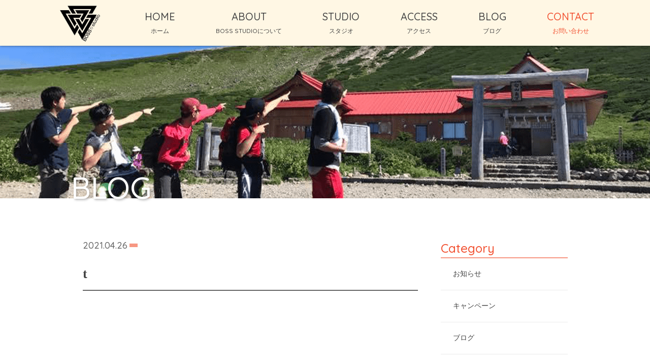

--- FILE ---
content_type: text/html; charset=UTF-8
request_url: http://grantboss.jp/2021/04/26/%E8%83%8C%E7%AD%8B%E3%82%92%E9%8D%9B%E3%81%88%E3%81%A6%E7%BE%8E%E3%81%97%E3%81%84%E8%83%8C%E4%B8%AD%E3%81%A5%E3%81%8F%E3%82%8A%E3%81%B8%EF%BC%81%E3%83%84%E3%82%A4%E3%82%B9%E3%83%88%E3%83%90%E3%83%83/t-2/
body_size: 10870
content:
<!DOCTYPE html>
<html dir="ltr" lang="ja">
<head>
<meta charset="UTF-8">
	<meta name="viewport" content="width=1350">
	<meta name="format-detection" content="telephone=no">


<link rel="icon" href="http://grantboss.jp/wp-content/themes/03202/favicon.ico" type="image/x-icon" />
<link rel="shortcut icon" href="http://grantboss.jp/wp-content/themes/03202/favicon.ico" type="image/x-icon" />

<!--[if lt IE 9]>
<script src="http://grantboss.jp/wp-content/themes/03202/js/html5.js"></script>
<script src="http://grantboss.jp/wp-content/themes/03202/js/css3-mediaqueries.js"></script>
<![endif]-->

<link rel="stylesheet" href="http://grantboss.jp/wp-content/themes/03202/style.css" type="text/css" media="all">
<link href="https://fonts.googleapis.com/css?family=Quicksand:500" rel="stylesheet">
<script src="http://grantboss.jp/wp-content/themes/03202/js/jquery.min.js"></script>
<script type="text/javascript" src="http://grantboss.jp/wp-content/themes/03202/js/slick.js"></script>
<script type="text/javascript" src="http://grantboss.jp/wp-content/themes/03202/js/script.js"></script>
<script type="text/javascript" src="http://maps.googleapis.com/maps/api/js?key=AIzaSyCXMQjgarYpvAuxVm7UO-NAlH0Z51DlP_o"></script>

		<!-- All in One SEO 4.1.8 -->
		<title>t | BOSS PERSONAL STUDIO</title>
		<meta name="robots" content="max-image-preview:large" />
		<link rel="canonical" href="http://grantboss.jp/2021/04/26/%e8%83%8c%e7%ad%8b%e3%82%92%e9%8d%9b%e3%81%88%e3%81%a6%e7%be%8e%e3%81%97%e3%81%84%e8%83%8c%e4%b8%ad%e3%81%a5%e3%81%8f%e3%82%8a%e3%81%b8%ef%bc%81%e3%83%84%e3%82%a4%e3%82%b9%e3%83%88%e3%83%90%e3%83%83/t-2/" />
		<meta property="og:locale" content="ja_JP" />
		<meta property="og:site_name" content="BOSS PERSONAL STUDIO | パーソナルボディメイクジム" />
		<meta property="og:type" content="article" />
		<meta property="og:title" content="t | BOSS PERSONAL STUDIO" />
		<meta property="og:url" content="http://grantboss.jp/2021/04/26/%e8%83%8c%e7%ad%8b%e3%82%92%e9%8d%9b%e3%81%88%e3%81%a6%e7%be%8e%e3%81%97%e3%81%84%e8%83%8c%e4%b8%ad%e3%81%a5%e3%81%8f%e3%82%8a%e3%81%b8%ef%bc%81%e3%83%84%e3%82%a4%e3%82%b9%e3%83%88%e3%83%90%e3%83%83/t-2/" />
		<meta property="article:published_time" content="2021-04-26T01:43:53+00:00" />
		<meta property="article:modified_time" content="2021-04-26T01:43:53+00:00" />
		<meta name="twitter:card" content="summary" />
		<meta name="twitter:title" content="t | BOSS PERSONAL STUDIO" />
		<meta name="google" content="nositelinkssearchbox" />
		<script type="application/ld+json" class="aioseo-schema">
			{"@context":"https:\/\/schema.org","@graph":[{"@type":"WebSite","@id":"http:\/\/grantboss.jp\/#website","url":"http:\/\/grantboss.jp\/","name":"BOSS PERSONAL STUDIO","description":"\u30d1\u30fc\u30bd\u30ca\u30eb\u30dc\u30c7\u30a3\u30e1\u30a4\u30af\u30b8\u30e0","inLanguage":"ja","publisher":{"@id":"http:\/\/grantboss.jp\/#organization"}},{"@type":"Organization","@id":"http:\/\/grantboss.jp\/#organization","name":"BOSS PERSONAL STUDIO","url":"http:\/\/grantboss.jp\/"},{"@type":"BreadcrumbList","@id":"http:\/\/grantboss.jp\/2021\/04\/26\/%e8%83%8c%e7%ad%8b%e3%82%92%e9%8d%9b%e3%81%88%e3%81%a6%e7%be%8e%e3%81%97%e3%81%84%e8%83%8c%e4%b8%ad%e3%81%a5%e3%81%8f%e3%82%8a%e3%81%b8%ef%bc%81%e3%83%84%e3%82%a4%e3%82%b9%e3%83%88%e3%83%90%e3%83%83\/t-2\/#breadcrumblist","itemListElement":[{"@type":"ListItem","@id":"http:\/\/grantboss.jp\/#listItem","position":1,"item":{"@type":"WebPage","@id":"http:\/\/grantboss.jp\/","name":"\u30db\u30fc\u30e0","description":"\u30d1\u30fc\u30bd\u30ca\u30eb\u30dc\u30c7\u30a3\u30e1\u30a4\u30af\u30b8\u30e0","url":"http:\/\/grantboss.jp\/"},"nextItem":"http:\/\/grantboss.jp\/2021\/04\/26\/%e8%83%8c%e7%ad%8b%e3%82%92%e9%8d%9b%e3%81%88%e3%81%a6%e7%be%8e%e3%81%97%e3%81%84%e8%83%8c%e4%b8%ad%e3%81%a5%e3%81%8f%e3%82%8a%e3%81%b8%ef%bc%81%e3%83%84%e3%82%a4%e3%82%b9%e3%83%88%e3%83%90%e3%83%83\/t-2\/#listItem"},{"@type":"ListItem","@id":"http:\/\/grantboss.jp\/2021\/04\/26\/%e8%83%8c%e7%ad%8b%e3%82%92%e9%8d%9b%e3%81%88%e3%81%a6%e7%be%8e%e3%81%97%e3%81%84%e8%83%8c%e4%b8%ad%e3%81%a5%e3%81%8f%e3%82%8a%e3%81%b8%ef%bc%81%e3%83%84%e3%82%a4%e3%82%b9%e3%83%88%e3%83%90%e3%83%83\/t-2\/#listItem","position":2,"item":{"@type":"WebPage","@id":"http:\/\/grantboss.jp\/2021\/04\/26\/%e8%83%8c%e7%ad%8b%e3%82%92%e9%8d%9b%e3%81%88%e3%81%a6%e7%be%8e%e3%81%97%e3%81%84%e8%83%8c%e4%b8%ad%e3%81%a5%e3%81%8f%e3%82%8a%e3%81%b8%ef%bc%81%e3%83%84%e3%82%a4%e3%82%b9%e3%83%88%e3%83%90%e3%83%83\/t-2\/","name":"t","url":"http:\/\/grantboss.jp\/2021\/04\/26\/%e8%83%8c%e7%ad%8b%e3%82%92%e9%8d%9b%e3%81%88%e3%81%a6%e7%be%8e%e3%81%97%e3%81%84%e8%83%8c%e4%b8%ad%e3%81%a5%e3%81%8f%e3%82%8a%e3%81%b8%ef%bc%81%e3%83%84%e3%82%a4%e3%82%b9%e3%83%88%e3%83%90%e3%83%83\/t-2\/"},"previousItem":"http:\/\/grantboss.jp\/#listItem"}]},{"@type":"Person","@id":"http:\/\/grantboss.jp\/author\/grantboss\/#author","url":"http:\/\/grantboss.jp\/author\/grantboss\/","name":"grantboss","image":{"@type":"ImageObject","@id":"http:\/\/grantboss.jp\/2021\/04\/26\/%e8%83%8c%e7%ad%8b%e3%82%92%e9%8d%9b%e3%81%88%e3%81%a6%e7%be%8e%e3%81%97%e3%81%84%e8%83%8c%e4%b8%ad%e3%81%a5%e3%81%8f%e3%82%8a%e3%81%b8%ef%bc%81%e3%83%84%e3%82%a4%e3%82%b9%e3%83%88%e3%83%90%e3%83%83\/t-2\/#authorImage","url":"http:\/\/0.gravatar.com\/avatar\/61dfb8d5ad50cd09492b102c1bb7fe8c?s=96&d=mm&r=g","width":96,"height":96,"caption":"grantboss"}},{"@type":"ItemPage","@id":"http:\/\/grantboss.jp\/2021\/04\/26\/%e8%83%8c%e7%ad%8b%e3%82%92%e9%8d%9b%e3%81%88%e3%81%a6%e7%be%8e%e3%81%97%e3%81%84%e8%83%8c%e4%b8%ad%e3%81%a5%e3%81%8f%e3%82%8a%e3%81%b8%ef%bc%81%e3%83%84%e3%82%a4%e3%82%b9%e3%83%88%e3%83%90%e3%83%83\/t-2\/#itempage","url":"http:\/\/grantboss.jp\/2021\/04\/26\/%e8%83%8c%e7%ad%8b%e3%82%92%e9%8d%9b%e3%81%88%e3%81%a6%e7%be%8e%e3%81%97%e3%81%84%e8%83%8c%e4%b8%ad%e3%81%a5%e3%81%8f%e3%82%8a%e3%81%b8%ef%bc%81%e3%83%84%e3%82%a4%e3%82%b9%e3%83%88%e3%83%90%e3%83%83\/t-2\/","name":"t | BOSS PERSONAL STUDIO","inLanguage":"ja","isPartOf":{"@id":"http:\/\/grantboss.jp\/#website"},"breadcrumb":{"@id":"http:\/\/grantboss.jp\/2021\/04\/26\/%e8%83%8c%e7%ad%8b%e3%82%92%e9%8d%9b%e3%81%88%e3%81%a6%e7%be%8e%e3%81%97%e3%81%84%e8%83%8c%e4%b8%ad%e3%81%a5%e3%81%8f%e3%82%8a%e3%81%b8%ef%bc%81%e3%83%84%e3%82%a4%e3%82%b9%e3%83%88%e3%83%90%e3%83%83\/t-2\/#breadcrumblist"},"author":"http:\/\/grantboss.jp\/author\/grantboss\/#author","creator":"http:\/\/grantboss.jp\/author\/grantboss\/#author","datePublished":"2021-04-26T01:43:53+09:00","dateModified":"2021-04-26T01:43:53+09:00"}]}
		</script>
		<!-- All in One SEO -->

<link rel='dns-prefetch' href='//cdn.jsdelivr.net' />
<link rel='dns-prefetch' href='//s.w.org' />
<link rel='stylesheet' id='sbi_styles-css'  href='http://grantboss.jp/wp-content/plugins/instagram-feed/css/sbi-styles.min.css?ver=6.0.4' type='text/css' media='all' />
<link rel='stylesheet' id='froala-style-css'  href='http://grantboss.jp/wp-content/plugins/nicepage/assets/css/froala.css?ver=4.6.5' type='text/css' media='all' />
<link rel='stylesheet' id='wp-block-library-css'  href='http://grantboss.jp/wp-includes/css/dist/block-library/style.min.css?ver=5.9.12' type='text/css' media='all' />
<style id='global-styles-inline-css' type='text/css'>
body{--wp--preset--color--black: #000000;--wp--preset--color--cyan-bluish-gray: #abb8c3;--wp--preset--color--white: #ffffff;--wp--preset--color--pale-pink: #f78da7;--wp--preset--color--vivid-red: #cf2e2e;--wp--preset--color--luminous-vivid-orange: #ff6900;--wp--preset--color--luminous-vivid-amber: #fcb900;--wp--preset--color--light-green-cyan: #7bdcb5;--wp--preset--color--vivid-green-cyan: #00d084;--wp--preset--color--pale-cyan-blue: #8ed1fc;--wp--preset--color--vivid-cyan-blue: #0693e3;--wp--preset--color--vivid-purple: #9b51e0;--wp--preset--gradient--vivid-cyan-blue-to-vivid-purple: linear-gradient(135deg,rgba(6,147,227,1) 0%,rgb(155,81,224) 100%);--wp--preset--gradient--light-green-cyan-to-vivid-green-cyan: linear-gradient(135deg,rgb(122,220,180) 0%,rgb(0,208,130) 100%);--wp--preset--gradient--luminous-vivid-amber-to-luminous-vivid-orange: linear-gradient(135deg,rgba(252,185,0,1) 0%,rgba(255,105,0,1) 100%);--wp--preset--gradient--luminous-vivid-orange-to-vivid-red: linear-gradient(135deg,rgba(255,105,0,1) 0%,rgb(207,46,46) 100%);--wp--preset--gradient--very-light-gray-to-cyan-bluish-gray: linear-gradient(135deg,rgb(238,238,238) 0%,rgb(169,184,195) 100%);--wp--preset--gradient--cool-to-warm-spectrum: linear-gradient(135deg,rgb(74,234,220) 0%,rgb(151,120,209) 20%,rgb(207,42,186) 40%,rgb(238,44,130) 60%,rgb(251,105,98) 80%,rgb(254,248,76) 100%);--wp--preset--gradient--blush-light-purple: linear-gradient(135deg,rgb(255,206,236) 0%,rgb(152,150,240) 100%);--wp--preset--gradient--blush-bordeaux: linear-gradient(135deg,rgb(254,205,165) 0%,rgb(254,45,45) 50%,rgb(107,0,62) 100%);--wp--preset--gradient--luminous-dusk: linear-gradient(135deg,rgb(255,203,112) 0%,rgb(199,81,192) 50%,rgb(65,88,208) 100%);--wp--preset--gradient--pale-ocean: linear-gradient(135deg,rgb(255,245,203) 0%,rgb(182,227,212) 50%,rgb(51,167,181) 100%);--wp--preset--gradient--electric-grass: linear-gradient(135deg,rgb(202,248,128) 0%,rgb(113,206,126) 100%);--wp--preset--gradient--midnight: linear-gradient(135deg,rgb(2,3,129) 0%,rgb(40,116,252) 100%);--wp--preset--duotone--dark-grayscale: url('#wp-duotone-dark-grayscale');--wp--preset--duotone--grayscale: url('#wp-duotone-grayscale');--wp--preset--duotone--purple-yellow: url('#wp-duotone-purple-yellow');--wp--preset--duotone--blue-red: url('#wp-duotone-blue-red');--wp--preset--duotone--midnight: url('#wp-duotone-midnight');--wp--preset--duotone--magenta-yellow: url('#wp-duotone-magenta-yellow');--wp--preset--duotone--purple-green: url('#wp-duotone-purple-green');--wp--preset--duotone--blue-orange: url('#wp-duotone-blue-orange');--wp--preset--font-size--small: 13px;--wp--preset--font-size--medium: 20px;--wp--preset--font-size--large: 36px;--wp--preset--font-size--x-large: 42px;}.has-black-color{color: var(--wp--preset--color--black) !important;}.has-cyan-bluish-gray-color{color: var(--wp--preset--color--cyan-bluish-gray) !important;}.has-white-color{color: var(--wp--preset--color--white) !important;}.has-pale-pink-color{color: var(--wp--preset--color--pale-pink) !important;}.has-vivid-red-color{color: var(--wp--preset--color--vivid-red) !important;}.has-luminous-vivid-orange-color{color: var(--wp--preset--color--luminous-vivid-orange) !important;}.has-luminous-vivid-amber-color{color: var(--wp--preset--color--luminous-vivid-amber) !important;}.has-light-green-cyan-color{color: var(--wp--preset--color--light-green-cyan) !important;}.has-vivid-green-cyan-color{color: var(--wp--preset--color--vivid-green-cyan) !important;}.has-pale-cyan-blue-color{color: var(--wp--preset--color--pale-cyan-blue) !important;}.has-vivid-cyan-blue-color{color: var(--wp--preset--color--vivid-cyan-blue) !important;}.has-vivid-purple-color{color: var(--wp--preset--color--vivid-purple) !important;}.has-black-background-color{background-color: var(--wp--preset--color--black) !important;}.has-cyan-bluish-gray-background-color{background-color: var(--wp--preset--color--cyan-bluish-gray) !important;}.has-white-background-color{background-color: var(--wp--preset--color--white) !important;}.has-pale-pink-background-color{background-color: var(--wp--preset--color--pale-pink) !important;}.has-vivid-red-background-color{background-color: var(--wp--preset--color--vivid-red) !important;}.has-luminous-vivid-orange-background-color{background-color: var(--wp--preset--color--luminous-vivid-orange) !important;}.has-luminous-vivid-amber-background-color{background-color: var(--wp--preset--color--luminous-vivid-amber) !important;}.has-light-green-cyan-background-color{background-color: var(--wp--preset--color--light-green-cyan) !important;}.has-vivid-green-cyan-background-color{background-color: var(--wp--preset--color--vivid-green-cyan) !important;}.has-pale-cyan-blue-background-color{background-color: var(--wp--preset--color--pale-cyan-blue) !important;}.has-vivid-cyan-blue-background-color{background-color: var(--wp--preset--color--vivid-cyan-blue) !important;}.has-vivid-purple-background-color{background-color: var(--wp--preset--color--vivid-purple) !important;}.has-black-border-color{border-color: var(--wp--preset--color--black) !important;}.has-cyan-bluish-gray-border-color{border-color: var(--wp--preset--color--cyan-bluish-gray) !important;}.has-white-border-color{border-color: var(--wp--preset--color--white) !important;}.has-pale-pink-border-color{border-color: var(--wp--preset--color--pale-pink) !important;}.has-vivid-red-border-color{border-color: var(--wp--preset--color--vivid-red) !important;}.has-luminous-vivid-orange-border-color{border-color: var(--wp--preset--color--luminous-vivid-orange) !important;}.has-luminous-vivid-amber-border-color{border-color: var(--wp--preset--color--luminous-vivid-amber) !important;}.has-light-green-cyan-border-color{border-color: var(--wp--preset--color--light-green-cyan) !important;}.has-vivid-green-cyan-border-color{border-color: var(--wp--preset--color--vivid-green-cyan) !important;}.has-pale-cyan-blue-border-color{border-color: var(--wp--preset--color--pale-cyan-blue) !important;}.has-vivid-cyan-blue-border-color{border-color: var(--wp--preset--color--vivid-cyan-blue) !important;}.has-vivid-purple-border-color{border-color: var(--wp--preset--color--vivid-purple) !important;}.has-vivid-cyan-blue-to-vivid-purple-gradient-background{background: var(--wp--preset--gradient--vivid-cyan-blue-to-vivid-purple) !important;}.has-light-green-cyan-to-vivid-green-cyan-gradient-background{background: var(--wp--preset--gradient--light-green-cyan-to-vivid-green-cyan) !important;}.has-luminous-vivid-amber-to-luminous-vivid-orange-gradient-background{background: var(--wp--preset--gradient--luminous-vivid-amber-to-luminous-vivid-orange) !important;}.has-luminous-vivid-orange-to-vivid-red-gradient-background{background: var(--wp--preset--gradient--luminous-vivid-orange-to-vivid-red) !important;}.has-very-light-gray-to-cyan-bluish-gray-gradient-background{background: var(--wp--preset--gradient--very-light-gray-to-cyan-bluish-gray) !important;}.has-cool-to-warm-spectrum-gradient-background{background: var(--wp--preset--gradient--cool-to-warm-spectrum) !important;}.has-blush-light-purple-gradient-background{background: var(--wp--preset--gradient--blush-light-purple) !important;}.has-blush-bordeaux-gradient-background{background: var(--wp--preset--gradient--blush-bordeaux) !important;}.has-luminous-dusk-gradient-background{background: var(--wp--preset--gradient--luminous-dusk) !important;}.has-pale-ocean-gradient-background{background: var(--wp--preset--gradient--pale-ocean) !important;}.has-electric-grass-gradient-background{background: var(--wp--preset--gradient--electric-grass) !important;}.has-midnight-gradient-background{background: var(--wp--preset--gradient--midnight) !important;}.has-small-font-size{font-size: var(--wp--preset--font-size--small) !important;}.has-medium-font-size{font-size: var(--wp--preset--font-size--medium) !important;}.has-large-font-size{font-size: var(--wp--preset--font-size--large) !important;}.has-x-large-font-size{font-size: var(--wp--preset--font-size--x-large) !important;}
</style>
<link rel='stylesheet' id='contact-form-7-css'  href='http://grantboss.jp/wp-content/plugins/contact-form-7/includes/css/styles.css?ver=5.5.6' type='text/css' media='all' />
<link rel='stylesheet' id='rs-plugin-settings-css'  href='http://grantboss.jp/wp-content/plugins/revslider/public/assets/css/rs6.css?ver=6.2.18' type='text/css' media='all' />
<style id='rs-plugin-settings-inline-css' type='text/css'>
#rs-demo-id {}
</style>
<link rel='stylesheet' id='default-icon-styles-css'  href='http://grantboss.jp/wp-content/plugins/svg-vector-icon-plugin/public/../admin/css/wordpress-svg-icon-plugin-style.min.css?ver=5.9.12' type='text/css' media='all' />
<link rel='stylesheet' id='wp-pagenavi-css'  href='http://grantboss.jp/wp-content/plugins/wp-pagenavi/pagenavi-css.css?ver=2.70' type='text/css' media='all' />
<link rel='stylesheet' id='tablepress-default-css'  href='http://grantboss.jp/wp-content/plugins/tablepress/css/default.min.css?ver=1.14' type='text/css' media='all' />
<!--n2css--><script type='text/javascript' src='http://grantboss.jp/wp-content/plugins/revslider/public/assets/js/rs6.min.js?ver=6.2.18' id='revmin-js'></script>
<script type='text/javascript' src='http://grantboss.jp/wp-content/plugins/simple-stripe-checkout/gssc.js?ver=5.9.12' id='gssc-js-js'></script>
<link rel="https://api.w.org/" href="http://grantboss.jp/wp-json/" /><link rel="alternate" type="application/json" href="http://grantboss.jp/wp-json/wp/v2/media/5146" /><link rel="alternate" type="application/json+oembed" href="http://grantboss.jp/wp-json/oembed/1.0/embed?url=http%3A%2F%2Fgrantboss.jp%2F2021%2F04%2F26%2F%25e8%2583%258c%25e7%25ad%258b%25e3%2582%2592%25e9%258d%259b%25e3%2581%2588%25e3%2581%25a6%25e7%25be%258e%25e3%2581%2597%25e3%2581%2584%25e8%2583%258c%25e4%25b8%25ad%25e3%2581%25a5%25e3%2581%258f%25e3%2582%258a%25e3%2581%25b8%25ef%25bc%2581%25e3%2583%2584%25e3%2582%25a4%25e3%2582%25b9%25e3%2583%2588%25e3%2583%2590%25e3%2583%2583%2Ft-2%2F" />
<link rel="alternate" type="text/xml+oembed" href="http://grantboss.jp/wp-json/oembed/1.0/embed?url=http%3A%2F%2Fgrantboss.jp%2F2021%2F04%2F26%2F%25e8%2583%258c%25e7%25ad%258b%25e3%2582%2592%25e9%258d%259b%25e3%2581%2588%25e3%2581%25a6%25e7%25be%258e%25e3%2581%2597%25e3%2581%2584%25e8%2583%258c%25e4%25b8%25ad%25e3%2581%25a5%25e3%2581%258f%25e3%2582%258a%25e3%2581%25b8%25ef%25bc%2581%25e3%2583%2584%25e3%2582%25a4%25e3%2582%25b9%25e3%2583%2588%25e3%2583%2590%25e3%2583%2583%2Ft-2%2F&#038;format=xml" />
<style>
</style>
<link rel="stylesheet" href="http://grantboss.jp/wp-content/plugins/sungrove/custorm.css.php" type="text/css" media="all"><script src="http://grantboss.jp/wp-content/plugins/sungrove/desvg.js"></script><script src="http://grantboss.jp/wp-content/plugins/sungrove/script.js"></script><style type="text/css">.recentcomments a{display:inline !important;padding:0 !important;margin:0 !important;}</style><meta name="generator" content="Powered by Slider Revolution 6.2.18 - responsive, Mobile-Friendly Slider Plugin for WordPress with comfortable drag and drop interface." />
<link rel="icon" href="http://grantboss.jp/wp-content/uploads/2020/05/cropped-97142141_546369772727993_7475250244926570496_n-32x32.jpg" sizes="32x32" />
<link rel="icon" href="http://grantboss.jp/wp-content/uploads/2020/05/cropped-97142141_546369772727993_7475250244926570496_n-192x192.jpg" sizes="192x192" />
<link rel="apple-touch-icon" href="http://grantboss.jp/wp-content/uploads/2020/05/cropped-97142141_546369772727993_7475250244926570496_n-180x180.jpg" />
<meta name="msapplication-TileImage" content="http://grantboss.jp/wp-content/uploads/2020/05/cropped-97142141_546369772727993_7475250244926570496_n-270x270.jpg" />
<script type="text/javascript">function setREVStartSize(e){
			//window.requestAnimationFrame(function() {				 
				window.RSIW = window.RSIW===undefined ? window.innerWidth : window.RSIW;	
				window.RSIH = window.RSIH===undefined ? window.innerHeight : window.RSIH;	
				try {								
					var pw = document.getElementById(e.c).parentNode.offsetWidth,
						newh;
					pw = pw===0 || isNaN(pw) ? window.RSIW : pw;
					e.tabw = e.tabw===undefined ? 0 : parseInt(e.tabw);
					e.thumbw = e.thumbw===undefined ? 0 : parseInt(e.thumbw);
					e.tabh = e.tabh===undefined ? 0 : parseInt(e.tabh);
					e.thumbh = e.thumbh===undefined ? 0 : parseInt(e.thumbh);
					e.tabhide = e.tabhide===undefined ? 0 : parseInt(e.tabhide);
					e.thumbhide = e.thumbhide===undefined ? 0 : parseInt(e.thumbhide);
					e.mh = e.mh===undefined || e.mh=="" || e.mh==="auto" ? 0 : parseInt(e.mh,0);		
					if(e.layout==="fullscreen" || e.l==="fullscreen") 						
						newh = Math.max(e.mh,window.RSIH);					
					else{					
						e.gw = Array.isArray(e.gw) ? e.gw : [e.gw];
						for (var i in e.rl) if (e.gw[i]===undefined || e.gw[i]===0) e.gw[i] = e.gw[i-1];					
						e.gh = e.el===undefined || e.el==="" || (Array.isArray(e.el) && e.el.length==0)? e.gh : e.el;
						e.gh = Array.isArray(e.gh) ? e.gh : [e.gh];
						for (var i in e.rl) if (e.gh[i]===undefined || e.gh[i]===0) e.gh[i] = e.gh[i-1];
											
						var nl = new Array(e.rl.length),
							ix = 0,						
							sl;					
						e.tabw = e.tabhide>=pw ? 0 : e.tabw;
						e.thumbw = e.thumbhide>=pw ? 0 : e.thumbw;
						e.tabh = e.tabhide>=pw ? 0 : e.tabh;
						e.thumbh = e.thumbhide>=pw ? 0 : e.thumbh;					
						for (var i in e.rl) nl[i] = e.rl[i]<window.RSIW ? 0 : e.rl[i];
						sl = nl[0];									
						for (var i in nl) if (sl>nl[i] && nl[i]>0) { sl = nl[i]; ix=i;}															
						var m = pw>(e.gw[ix]+e.tabw+e.thumbw) ? 1 : (pw-(e.tabw+e.thumbw)) / (e.gw[ix]);					
						newh =  (e.gh[ix] * m) + (e.tabh + e.thumbh);
					}				
					if(window.rs_init_css===undefined) window.rs_init_css = document.head.appendChild(document.createElement("style"));					
					document.getElementById(e.c).height = newh+"px";
					window.rs_init_css.innerHTML += "#"+e.c+"_wrapper { height: "+newh+"px }";				
				} catch(e){
					console.log("Failure at Presize of Slider:" + e)
				}					   
			//});
		  };</script>
		<style type="text/css" id="wp-custom-css">
			/*「スタジオ詳細はこちら」ボタンcss*/
.button_stu {
	display:inline-block;
	width:200px;
  height: 54px;
  text-align: center;
  text-decoration: none;
  line-height: 54px;
  outline: none;
}

.button_stu::before,
.button_stu::after {
  position: absolute;
  z-index: -1;
  display: block;
  content: '';
}
.button_stu,
.button_stu::before,
.button_stu::after {
  -webkit-box-sizing: border-box;
  -moz-box-sizing: border-box;
  box-sizing: border-box;
  -webkit-transition: all .3s;
  transition: all .3s;
}

.button_stu {
  background-color: #f25131;
  color: #fff;
}
.button_stu:hover {
  background-color: #f79783;
}

.haichi {
	text-align : right;
}

/*バナー追加用*/
.banner {
	margin: 5px;
	display:inline-block;
	width:375px;
	height:100px;
  }
.banner img { 
	width: 100%;
  height:100%;
}
/*バナー空欄用クラス*/
.banner_none{
	margin: 5px;
	display:inline-block;
	width:375px;
	height:1px;
  }

/*オンライントレーニングお問い合わせボタン*/
.elementor-shortcode{
	text-align:center;
}

/*オンライントレーニング画像余白*/
.elementor img {
    height: auto;
    max-width: 100%;
    margin-right: 20px;
}

/*TOPオンライントレーニングsection*/

/*見出しフラッシュ加工*/
.flash{
  animation: flash 1s linear infinite;
  }
@keyframes flash {
  0%,100% {
    opacity: 1;
  }
  50% {
    opacity: 0;
  }
}

/*見出し修正*/
h5.lead {
	font-size:2.5rem;
	color:#f25131;
	padding:0 0 0.8em 0;
	text-align:center;
	font-weight:bold;
}
.online{
	text-align:center;
	font-size:1.5rem;
	margin:5px;
}

/*画像スライダーループ*/
.wrap {
  overflow: hidden;
}
.sliding {
	background: url("http://grantboss.jp/wp-content/uploads/2020/04/online-slider1.jpg") repeat-x;
	height: 300px;
	width: 4500px;
	animation: slide 60s linear infinite;
}
@keyframes slide{
	0%{
  transform: translate3d(0, 0, 0);
  }
  100%{
transform: translate3d(-2250px, 0, 0);
  }
}
/*ボタン加工*/
.btn.online:before{
	font-family: 'icomoon';
	content: "\ea15";
	margin-right: 1em;
}
.btn.online {
    display: block;
    position: relative;
    padding: 0.8em;
    color: #ffffff;
    text-align: center;
    -webkit-transition: all 0.1s ease-in-out;
    -ms-transition: all 0.1s ease-in-out;
    transition: all 0.1s ease-in-out;
    width: 400px;
    background: #f25131;
    border-radius: 2em;
    margin: 0 0.3em;
	  margin-left: auto;
    margin-right: auto;
}

.btn.online:hover{
	background: #fff;
	color: #f25131;
	border: 2px solid #F25131;
}

/*TOP　INFORMATION用*/
h5.lead_info {
	font-size: 2rem;
	line-height: 60px;
  width:100%;
	box-sizing:border-box;
	color:#fff;
	padding:0;
	text-align:center;
	font-weight:bold;
	background-color:#f25131;
	margin: auto;
    
}
.info{
	text-align:left;
	font-size:1.5rem;
	padding:10px;
	margin-right: auto;
  margin-left: auto;
  position: relative;
}
}

.col2 {
    height: auto;
    margin: 0 auto;
}

.comment{
	text-align:right;
}


/*フォーム必須ラベル*/
#contact dt span.nn, #contact li .item span.nn2{
    background: #f25131;
    color: #fff!important;
}
/*フォーム任意ラベル*/
.item span.nn3{
    background:#a1a1a1!important;
    color: #fff!important;
}



.elementor-column-wrap  elementor-element-populated{
	padding:0px;
}

/*養成講座申込フォームのラジオボタン回り込み解除用*/
.display{
	display: contents;
}


/*お問い合わせフォームのラジオボタン回り込み防止用*/
.mwform-radio-field {
display: block;
white-space: nowrap;
margin-left: 10px;
}





/*マイベストプロバナー位置調整*/
.banner-mbp{
	text-align:center;
}


/*CTAボタン*/
.btn.main.w2 {
    font-size: 18px;
    font-size: 1.8rem;
    color: #f25131;
    padding: 0.8em 1em;
    background: #ffffff;
    font-weight: bold;
	width: 500px;
}

/*TOP headerのボタン用*/
@media screen and (max-width: 767px) {
/* 767pxまでの幅に適応*/ 
     .container {
			 display: flex;
			 flex-direction: column;
}
	header .kv .button {
    position: absolute;
    bottom: 130px;
    left: 0px;
    width: 100%;
    height: 30px;
}
	.btn.main.top {
    z-index: 10;
    margin: 0 auto;
    font-weight: bold;
    margin-bottom: 3px;
}
}
.container {
	display: flex;
	}

/*店舗情報の写真アイキャッチ*/
figure.shop{
    width: 100%;
    height: 340px;
    border: 2px solid #666666;
    margin-bottom: 2em;
}





/*TOP　NEWSリスト*/

li{
  border-bottom:1px dotted #000;
  list-style:none;
  padding:10px;
  width:100%;
}

.news a{
  color:#000;
  text-decoration:none;
}
span2{
  background-color:#F25131;
  color:#fff;
  display:inline-block;
  margin-right:20px;
  padding:5px;
}

time{
  display: inline-block;
  font-weight: bold;
  margin-right:40px;
}
p.new{
  color:#333;
  display: inline-block;
}
p.notnew{
  color:#333;
  display: inline-block;
}
.new::after{
  content:"NEW";
  color: #d10606;
  font-size: 1.1rem;
  border: 1px solid #d10606;
  padding: 4px 8px;
  margin: 0 0 0 20px;
  display: inline-block;
  line-height: 1;
	/*NEWアイコン点滅用*/
	animation: flash 1s linear infinite;
  }
@keyframes flash {
  0%,100% {
    opacity: 1;
  }
  50% {
    opacity: 0;
  }
}


.line-it-button{
	width:320px;
	height:100px;

}

/*料金表右揃え*/
ul.menu li {
    padding: 1em;
    border-bottom: 1px solid #9a9a9a;
    font-size: 16px;
    font-size: 1.6rem;
    text-align: right;
}

/*instagramボタン*/
.btn.insta:before{
	font-family: 'icomoon';
	content: "\ea15";
	margin-right: 1em;
}
.btn.insta {
    display: block;
    position: relative;
    padding: 0.8em;
    color: #ffffff;
    text-align: center;
    -webkit-transition: all 0.1s ease-in-out;
    -ms-transition: all 0.1s ease-in-out;
    transition: all 0.1s ease-in-out;
    width: auto;
    background: #f25131;
    border-radius: 2em;
    margin: 0 0.3em;
	  margin-left: auto;
    margin-right: auto;
}

.btn.insta:hover{
	background: #fff;
	color: #f25131;
	border: 2px solid #F25131;
}		</style>
		<script>
    if (!document.querySelector("meta[name='viewport")) {
        var vpMeta = document.createElement('meta');
        vpMeta.name = "viewport";
        vpMeta.content = "width=device-width, initial-scale=1.0";
        document.getElementsByTagName('head')[0].appendChild(vpMeta);
    }
</script><style>section.u-backlink.u-clearfix.u-grey-80 {
    display: none;
}

</style></head>
<body>

<header class="">
		<section class="gf navigation trans">
		<nav class="menu f_box f_h_sb f_center f_wrap">
			<a href="http://grantboss.jp/" class="logo"><img src="http://grantboss.jp/wp-content/themes/03202/img/logo_b.png" alt="BOSS BURNOUT"/></a>
			<a href="http://grantboss.jp/">HOME<br><span>ホーム</span></a>
			<a href="http://grantboss.jp/about">ABOUT<br><span>BOSS STUDIOについて</span></a>
			<a href="http://grantboss.jp/menu" >STUDIO<br><span>スタジオ</span></a>
			<a href="http://grantboss.jp/access">ACCESS<br><span>アクセス</span></a>
			<a href="http://grantboss.jp/blog">BLOG<br><span>ブログ</span></a>
			<a href="http://grantboss.jp/contact">CONTACT<br><span>お問い合わせ</span></a>
			
			
		</nav>
	</section>
	<div class="sp navi">
		<nav class="button f_box">
			<a href="tel:080-1167-1624" class="gf">TEL<br><span>お電話でのお問い合わせ</span></a>
			<a href="http://grantboss.jp/contact" class="gf">CONTACT<br><span>Webからのお問い合わせ</span></a>
			<div class="toggle tc  f_box f_cc">
				<button class="hamburger hamburger--spin" type="button" id="toggle">
					<span class="hamburger-box">
						<span class="hamburger-inner"></span>
					</span>
				</button>
			</div>
		</nav>
	</div>
</header><main>
<section id="kv">
<figure>
	<picture>
	<source media="(min-width: 768px)" srcset="http://grantboss.jp/wp-content/themes/03202/img/blog/kv.png" alt="BOSS BURNOUT"/>
	<source media="(max-width: 768px)" srcset="http://grantboss.jp/wp-content/themes/03202/img/blog/kvsp.png" alt="BOSS BURNOUT"/>
	<img src="http://grantboss.jp/wp-content/themes/03202/img/blog/kvsp.png" alt="BOSS BURNOUT"/>
	</picture>
</figure>
<h2 class="gf">BLOG</h2>
</section>


<section id="post" class="single">
	<div class="blankx2"></div>
	<article class="f_box f_h_sa f_wrap">
		<div class="col w66 scroll" data-type="up">

			<p class="f_box f_center">
				<span class="date gf">2021.04.26</span><span class="category"></span>
			</p>
			<h2 class="tl">t</h2>
			<div class="content">
									</div>

			<div class="blankx2"></div>

			<div class="single_paging f_box f_h_sb">
							
										&nbsp;
			
						</div>
			<div class="blank"></div>
			<div class="f_box f_h_center">
				<a href="http://grantboss.jp/blog/" class="btn main opp">ブログ一覧へ戻る</a>
			</div>
			<div class="blankx2"></div>
		</div>
		<div class="side col w25 scroll" data-type="up">
			<div id="category">
				<h3 class="gf">Category</h3>
<ul>
<li>
<a href="http://grantboss.jp/category/news/" class="f_box trans">
お知らせ</a></li>
<li>
<a href="http://grantboss.jp/category/campaign/" class="f_box trans">
キャンペーン</a></li>
<li>
<a href="http://grantboss.jp/category/blog/" class="f_box trans">
ブログ</a></li>
</ul>			</div>
			<div class="blank"></div>
			<div id="recent">
				<h3 class="gf">New Article</h3>
<ul>
		<li>
		<a href="http://grantboss.jp/2022/01/05/%e3%81%8a%e8%85%b9%e3%82%92%e4%bc%b8%e3%81%b0%e3%81%97%e3%81%a6%e3%82%a6%e3%82%a8%e3%82%b9%e3%83%88%e7%97%a9%e3%81%9b%e3%82%92%e7%9b%ae%e6%8c%87%e3%81%97%e3%81%be%e3%81%97%e3%82%87%e3%81%86%ef%bc%81/" class="f_box f_column">
			<p class="f_box f_center"><span class="date gf">2022.01.05</span><span class="category">ブログ</span></p>
			<p>お腹を伸ばしてウエスト痩せを目指しましょう！</p>
		</a>
	</li>
		<li>
		<a href="http://grantboss.jp/2022/01/04/%e8%82%a1%e9%96%a2%e7%af%80%e3%82%92%e5%8b%95%e3%81%8b%e3%81%97%e3%81%a6%e8%85%b0%e7%97%9b%e5%af%be%e7%ad%96%ef%bc%81/" class="f_box f_column">
			<p class="f_box f_center"><span class="date gf">2022.01.04</span><span class="category">ブログ</span></p>
			<p>股関節を動かして腰痛対策！</p>
		</a>
	</li>
		<li>
		<a href="http://grantboss.jp/2022/01/03/%e5%8f%af%e5%8b%95%e5%9f%9f%e3%82%92%e5%a2%97%e3%82%84%e3%81%97%e3%81%a6%e5%8b%95%e3%81%8d%e3%82%84%e3%81%99%e3%81%84%e4%bd%93%e3%81%ab%e3%81%97%e3%81%be%e3%81%97%e3%82%87%e3%81%86%ef%bc%81/" class="f_box f_column">
			<p class="f_box f_center"><span class="date gf">2022.01.03</span><span class="category">ブログ</span></p>
			<p>可動域を増やして動きやすい体にしましょう！</p>
		</a>
	</li>
		</ul>			</div>
			<!-- 月別アーカイブ
			<div class="blank"></div>
			<div id="archive">
							</div>
			-->
		</div>
	</article>
</section>
<div class="blankx2"></div>
</main>
<div class="tr">
	<a href="#toTop" class="toTop"><img src="http://grantboss.jp/wp-content/themes/03202/img/toTop.png"  alt="BOSS BURNOUT"></a>
</div>


<!-- Footer CTA -->
<div id="cta">
<section class="cta">
	<article class="tc white">
	<div class="blank"></div>
		<h3>体験トレーニングのご予約<br class="sp"><span class="pc">・</span>お問い合わせ</h3>
		<p>ご予約はお電話または<br class="sp">コンタクトフォームよりお問い合わせください</p>
		
		<div class="blank"></div>
		
		<p>BOSS STUDIO公式LINEはこちら！</p>
		<article class="f_box f_cc">
			<a href="http://line.naver.jp/ti/p/zWTitAHl0U" class="btn main w">BOSS STUDIO公式LINE</a>
		</article>
		<br>
		<p>BOSS STUDIO公式Instagramはこちら！</p>
		<article class="f_box f_cc">
			<a href="https://www.instagram.com/boss_studio2013/" class="btn main w">BOSS STUDIO公式Instagram</a>
		</article>
		
		
		
		
		
				
	<div class="blank"></div>
		
		<article class="f_box f_cc">
				<img src="http://grantboss.jp/wp-content/uploads/2021/11/261337914_267809855366362_554938204260569563_n.jpg" height="120" border="0" width="120">
		</article>
		
		<div class="blank"></div>
		
		
		
		
		
		
		<p class="tel gf"><span class="icon-mobile"></span><a href="tel:080-1167-1624">
			080-1167-1624</a></p>
		<div class="blank"></div>
		
			
		<article class="f_box f_cc">
			<a href="http://grantboss.jp/contact" class="btn main w">Webからのお問い合わせ</a>
		</article>
		
		<div class="blank"></div>
		<p>Grant BOSS Groupの公式サイトはこちらから！</p>
		<article class="f_box f_cc">
			<a href="https://grantboss-group.com/" class="btn main w">Grant BOSS Group</a>
		</article>
		
		<div class="blankx2"></div>
		<p>BOSS認定パーソナルトレーナーになってみませんか？</p>
		<article class="f_box f_cc">
			<a href="http://grantboss.jp/certified-trainer/" class="btn main w2">BOSS認定パーソナルトーレーナ―養成講座</a>
		</article>
		
		
		
	<div class="blankx2"></div>
	</article>
</section></div>
<footer >
<section class="f_box f_cc">
	<nav class="menu f_box f_wrap"><p>|</p>
		<a href="http://grantboss.jp/"><span class="gf sp">HOME<br></span>ホーム</a><p>|</p>
		<a href="http://grantboss.jp/about"><span class="gf sp">ABOUT<br></span>BOSS STUDIOについて</a><p>|</p>
		<a href="http://grantboss.jp/menu"><span class="gf sp">PROGRAM<br></span>プログラム</a><p>|</p>
		<a href="http://grantboss.jp/access"><span class="gf sp">ACCESS<br></span>アクセス</a><p>|</p>
		<a href="http://grantboss.jp/blog"><span class="gf sp">BLOG<br></span>ブログ</a><p>|</p>
		<a href="http://grantboss.jp/contact"><span class="gf sp">CONTACT<br></span>お問い合わせ</a><p>|</p>
		<a href="http://grantboss.jp/tokutei"><span class="gf sp">TOKUTEI<br></span>特定商取引法に基づく表記</a><p>|</p>
	</nav>
</section>
<div class="blank"></div>
<section>
	<article class="f_box f_res f_center">
		<div class="tc logo col">
			<img src="http://grantboss.jp/wp-content/themes/03202/img/logo.png" alt="BOSS BURNOUT">
		</div>
		<address>
			<div class="access">
				<p>
〒922-0423<br>石川県加賀市作見町ル45－1ウィムジー1F</p>
				<p>TEL：080-1167-1624</p>
			</div>
		</address>
		<div class="tc social col w10 order_top f_box f_h_sb">
		</div>
		
		
	</article>
		<article class="f_box f_res f_center">
	
			
			<div class="banner">	
		<a href="https://anjoue.net/violve-salon/"><img border="0" src="http://grantboss.jp/wp-content/uploads/2022/09/Bee.png">
</a></div>
		
			<div class="banner">
		<a href="https://anjoue.net/core/"><img border="0" src="http://grantboss.jp/wp-content/uploads/2020/02/2.png">
</a></div>
		
			<div class="banner">
	<a href="https://anjoue.net/yoma-studio/"><img border="0" src="http://grantboss.jp/wp-content/uploads/2020/07/3.png">
</a></div>
			<div class="banner">	
    <a href="http://anjoue.jp/bridge/"><img border="0" src="http://grantboss.jp/wp-content/uploads/2020/04/bridge-banner2.jpg">
</a></div>
			
	</article>
	
	<article class="f_box f_res f_center">
	
		
    
		<div class="banner">
	<a href="https://anjoue.net/outdoor-workout/"><img border="0" src="http://grantboss.jp/wp-content/uploads/2020/04/OUTDOOR-WORKOUT.png">
	</a>
    </div>
		
	<!--BOX調整用--> <div class="banner_none"></div>
	
	<!--BOX調整用--> <div class="banner_none"></div>
		
	<!--BOX調整用--> <div class="banner_none"></div>
	
		
	</article>
	
	
	
	
	<p class="copy">&copy; Grant BOSS</p>
</section>
</footer>
<!-- Instagram Feed JS -->
<script type="text/javascript">
var sbiajaxurl = "http://grantboss.jp/wp-admin/admin-ajax.php";
</script>
<script type='text/javascript' src='http://grantboss.jp/wp-includes/js/dist/vendor/regenerator-runtime.min.js?ver=0.13.9' id='regenerator-runtime-js'></script>
<script type='text/javascript' src='http://grantboss.jp/wp-includes/js/dist/vendor/wp-polyfill.min.js?ver=3.15.0' id='wp-polyfill-js'></script>
<script type='text/javascript' id='contact-form-7-js-extra'>
/* <![CDATA[ */
var wpcf7 = {"api":{"root":"http:\/\/grantboss.jp\/wp-json\/","namespace":"contact-form-7\/v1"}};
/* ]]> */
</script>
<script type='text/javascript' src='http://grantboss.jp/wp-content/plugins/contact-form-7/includes/js/index.js?ver=5.5.6' id='contact-form-7-js'></script>
<script type='text/javascript' id='wp_slimstat-js-extra'>
/* <![CDATA[ */
var SlimStatParams = {"ajaxurl":"http:\/\/grantboss.jp\/wp-admin\/admin-ajax.php","baseurl":"\/","dnt":"noslimstat,ab-item","ci":"YTozOntzOjEyOiJjb250ZW50X3R5cGUiO3M6MTQ6ImNwdDphdHRhY2htZW50IjtzOjEwOiJjb250ZW50X2lkIjtpOjUxNDY7czo2OiJhdXRob3IiO3M6OToiZ3JhbnRib3NzIjt9.bf1284da4a2f309bc66faad467ebba4c"};
/* ]]> */
</script>
<script type='text/javascript' src='https://cdn.jsdelivr.net/wp/wp-slimstat/tags/4.8.8.1/wp-slimstat.min.js' id='wp_slimstat-js'></script>
</body>
</html>